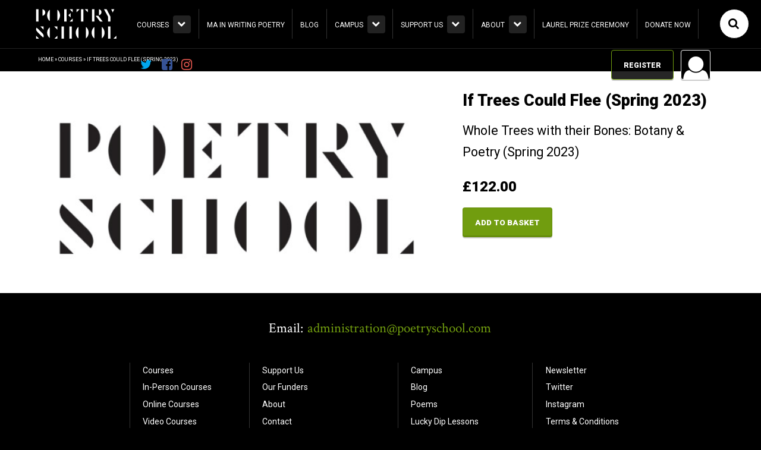

--- FILE ---
content_type: text/html; charset=UTF-8
request_url: https://poetryschool.com/product/if-trees-could-flee-poetry-spring-2023/
body_size: 19501
content:
<!DOCTYPE html>
<html lang="en-GB">
	<head>
		<meta charset="utf-8">
		<meta http-equiv="Content-Type" content="text/html;charset=utf-8" />
		<link rel="author" href="humans.txt" />
		<meta http-equiv="X-UA-Compatible" content="IE=edge">
		
		<meta name="HandheldFriendly" content="True">
		<meta name="MobileOptimized" content="320">
		<meta name="viewport" content="width=device-width, initial-scale=1.0, maximum-scale=1.0, user-scalable=0">
		<link rel="apple-touch-icon" href="https://poetryschool.com/assets/themes/iga/library/images/apple-icon-touch.png">
		<link rel="icon" href="https://poetryschool.com/assets/themes/iga/library/images/apple-icon-touch.png">
			<link rel="shortcut icon" href="https://poetryschool.com/assets/themes/iga/favicon.png">
		<meta name="msapplication-TileColor" content="#f01d4f">
		<meta name="msapplication-TileImage" content="https://poetryschool.com/assets/themes/iga/library/images/win8-tile-icon.png">
        <meta name="theme-color" content="#121212">
		<link rel="pingback" href="https://poetryschool.com/core/xmlrpc.php">

				<link href="https://fonts.googleapis.com/css2?family=Roboto:ital,wght@0,300;0,400;0,500;0,900;1,300;1,400;1,500;1,900&display=swap" rel="stylesheet"> 
						<link rel="stylesheet" href="https://fonts.googleapis.com/css?family=Crimson+Text:700italic,600,600italic,400,700,400italic" />
<script src="https://use.fontawesome.com/a0b17d9c9f.js"></script>
					<style>#frm_buddypress-edit-activity textarea { width: 100%; }</style><meta name='robots' content='noindex, follow' />
<script>window._wca = window._wca || [];</script>

	<!-- This site is optimized with the Yoast SEO plugin v23.6 - https://yoast.com/wordpress/plugins/seo/ -->
	<title>If Trees Could Flee (Spring 2023) &#8226; Poetry School</title>
	<meta property="og:locale" content="en_GB" />
	<meta property="og:type" content="article" />
	<meta property="og:title" content="If Trees Could Flee (Spring 2023) &#8226; Poetry School" />
	<meta property="og:description" content="Whole Trees with their Bones: Botany &amp; Poetry (Spring 2023)" />
	<meta property="og:url" content="https://poetryschool.com/product/if-trees-could-flee-poetry-spring-2023/" />
	<meta property="og:site_name" content="Poetry School" />
	<meta property="article:publisher" content="https://www.facebook.com/thepoetryschool/" />
	<meta property="article:modified_time" content="2023-01-17T15:19:14+00:00" />
	<meta property="og:image" content="https://poetryschool.com/assets/uploads/2022/03/Vertical-Logo-1.jpg" />
	<meta property="og:image:width" content="680" />
	<meta property="og:image:height" content="340" />
	<meta property="og:image:type" content="image/jpeg" />
	<meta name="twitter:card" content="summary_large_image" />
	<meta name="twitter:site" content="@poetryschool" />
	<script type="application/ld+json" class="yoast-schema-graph">{"@context":"https://schema.org","@graph":[{"@type":"WebPage","@id":"https://poetryschool.com/product/if-trees-could-flee-poetry-spring-2023/","url":"https://poetryschool.com/product/if-trees-could-flee-poetry-spring-2023/","name":"If Trees Could Flee (Spring 2023) &#8226; Poetry School","isPartOf":{"@id":"https://poetryschool.com/#website"},"primaryImageOfPage":{"@id":"https://poetryschool.com/product/if-trees-could-flee-poetry-spring-2023/#primaryimage"},"image":{"@id":"https://poetryschool.com/product/if-trees-could-flee-poetry-spring-2023/#primaryimage"},"thumbnailUrl":"https://poetryschool.com/assets/uploads/2022/03/Vertical-Logo-1.jpg","datePublished":"2022-10-27T11:16:03+00:00","dateModified":"2023-01-17T15:19:14+00:00","breadcrumb":{"@id":"https://poetryschool.com/product/if-trees-could-flee-poetry-spring-2023/#breadcrumb"},"inLanguage":"en-GB","potentialAction":[{"@type":"ReadAction","target":["https://poetryschool.com/product/if-trees-could-flee-poetry-spring-2023/"]}]},{"@type":"ImageObject","inLanguage":"en-GB","@id":"https://poetryschool.com/product/if-trees-could-flee-poetry-spring-2023/#primaryimage","url":"https://poetryschool.com/assets/uploads/2022/03/Vertical-Logo-1.jpg","contentUrl":"https://poetryschool.com/assets/uploads/2022/03/Vertical-Logo-1.jpg","width":680,"height":340},{"@type":"BreadcrumbList","@id":"https://poetryschool.com/product/if-trees-could-flee-poetry-spring-2023/#breadcrumb","itemListElement":[{"@type":"ListItem","position":1,"name":"Home","item":"https://poetryschool.com/"},{"@type":"ListItem","position":2,"name":"Courses","item":"https://poetryschool.com/courses/"},{"@type":"ListItem","position":3,"name":"If Trees Could Flee (Spring 2023)"}]},{"@type":"WebSite","@id":"https://poetryschool.com/#website","url":"https://poetryschool.com/","name":"Poetry School","description":"We make poetry happen.","publisher":{"@id":"https://poetryschool.com/#organization"},"potentialAction":[{"@type":"SearchAction","target":{"@type":"EntryPoint","urlTemplate":"https://poetryschool.com/?s={search_term_string}"},"query-input":{"@type":"PropertyValueSpecification","valueRequired":true,"valueName":"search_term_string"}}],"inLanguage":"en-GB"},{"@type":"Organization","@id":"https://poetryschool.com/#organization","name":"Poetry School","url":"https://poetryschool.com/","logo":{"@type":"ImageObject","inLanguage":"en-GB","@id":"https://poetryschool.com/#/schema/logo/image/","url":"https://poetryschool.com/assets/uploads/2022/03/Vertical-Logo-1.jpg","contentUrl":"https://poetryschool.com/assets/uploads/2022/03/Vertical-Logo-1.jpg","width":680,"height":340,"caption":"Poetry School"},"image":{"@id":"https://poetryschool.com/#/schema/logo/image/"},"sameAs":["https://www.facebook.com/thepoetryschool/","https://x.com/poetryschool","https://www.instagram.com/thepoetryschool/","https://www.linkedin.com/company/the-poetry-school/","https://www.pinterest.co.uk/thepoetryschool/","https://en.wikipedia.org/wiki/Poetry_School"]}]}</script>
	<!-- / Yoast SEO plugin. -->


<link rel='dns-prefetch' href='//stats.wp.com' />
<link rel='dns-prefetch' href='//www.googletagmanager.com' />
<link rel="alternate" type="application/rss+xml" title="Poetry School &raquo; If Trees Could Flee (Spring 2023) Comments Feed" href="https://poetryschool.com/product/if-trees-could-flee-poetry-spring-2023/feed/" />
<script type="text/javascript">
/* <![CDATA[ */
window._wpemojiSettings = {"baseUrl":"https:\/\/s.w.org\/images\/core\/emoji\/15.0.3\/72x72\/","ext":".png","svgUrl":"https:\/\/s.w.org\/images\/core\/emoji\/15.0.3\/svg\/","svgExt":".svg","source":{"concatemoji":"https:\/\/poetryschool.com\/core\/wp-includes\/js\/wp-emoji-release.min.js"}};
/*! This file is auto-generated */
!function(i,n){var o,s,e;function c(e){try{var t={supportTests:e,timestamp:(new Date).valueOf()};sessionStorage.setItem(o,JSON.stringify(t))}catch(e){}}function p(e,t,n){e.clearRect(0,0,e.canvas.width,e.canvas.height),e.fillText(t,0,0);var t=new Uint32Array(e.getImageData(0,0,e.canvas.width,e.canvas.height).data),r=(e.clearRect(0,0,e.canvas.width,e.canvas.height),e.fillText(n,0,0),new Uint32Array(e.getImageData(0,0,e.canvas.width,e.canvas.height).data));return t.every(function(e,t){return e===r[t]})}function u(e,t,n){switch(t){case"flag":return n(e,"\ud83c\udff3\ufe0f\u200d\u26a7\ufe0f","\ud83c\udff3\ufe0f\u200b\u26a7\ufe0f")?!1:!n(e,"\ud83c\uddfa\ud83c\uddf3","\ud83c\uddfa\u200b\ud83c\uddf3")&&!n(e,"\ud83c\udff4\udb40\udc67\udb40\udc62\udb40\udc65\udb40\udc6e\udb40\udc67\udb40\udc7f","\ud83c\udff4\u200b\udb40\udc67\u200b\udb40\udc62\u200b\udb40\udc65\u200b\udb40\udc6e\u200b\udb40\udc67\u200b\udb40\udc7f");case"emoji":return!n(e,"\ud83d\udc26\u200d\u2b1b","\ud83d\udc26\u200b\u2b1b")}return!1}function f(e,t,n){var r="undefined"!=typeof WorkerGlobalScope&&self instanceof WorkerGlobalScope?new OffscreenCanvas(300,150):i.createElement("canvas"),a=r.getContext("2d",{willReadFrequently:!0}),o=(a.textBaseline="top",a.font="600 32px Arial",{});return e.forEach(function(e){o[e]=t(a,e,n)}),o}function t(e){var t=i.createElement("script");t.src=e,t.defer=!0,i.head.appendChild(t)}"undefined"!=typeof Promise&&(o="wpEmojiSettingsSupports",s=["flag","emoji"],n.supports={everything:!0,everythingExceptFlag:!0},e=new Promise(function(e){i.addEventListener("DOMContentLoaded",e,{once:!0})}),new Promise(function(t){var n=function(){try{var e=JSON.parse(sessionStorage.getItem(o));if("object"==typeof e&&"number"==typeof e.timestamp&&(new Date).valueOf()<e.timestamp+604800&&"object"==typeof e.supportTests)return e.supportTests}catch(e){}return null}();if(!n){if("undefined"!=typeof Worker&&"undefined"!=typeof OffscreenCanvas&&"undefined"!=typeof URL&&URL.createObjectURL&&"undefined"!=typeof Blob)try{var e="postMessage("+f.toString()+"("+[JSON.stringify(s),u.toString(),p.toString()].join(",")+"));",r=new Blob([e],{type:"text/javascript"}),a=new Worker(URL.createObjectURL(r),{name:"wpTestEmojiSupports"});return void(a.onmessage=function(e){c(n=e.data),a.terminate(),t(n)})}catch(e){}c(n=f(s,u,p))}t(n)}).then(function(e){for(var t in e)n.supports[t]=e[t],n.supports.everything=n.supports.everything&&n.supports[t],"flag"!==t&&(n.supports.everythingExceptFlag=n.supports.everythingExceptFlag&&n.supports[t]);n.supports.everythingExceptFlag=n.supports.everythingExceptFlag&&!n.supports.flag,n.DOMReady=!1,n.readyCallback=function(){n.DOMReady=!0}}).then(function(){return e}).then(function(){var e;n.supports.everything||(n.readyCallback(),(e=n.source||{}).concatemoji?t(e.concatemoji):e.wpemoji&&e.twemoji&&(t(e.twemoji),t(e.wpemoji)))}))}((window,document),window._wpemojiSettings);
/* ]]> */
</script>
<style id='wp-emoji-styles-inline-css' type='text/css'>

	img.wp-smiley, img.emoji {
		display: inline !important;
		border: none !important;
		box-shadow: none !important;
		height: 1em !important;
		width: 1em !important;
		margin: 0 0.07em !important;
		vertical-align: -0.1em !important;
		background: none !important;
		padding: 0 !important;
	}
</style>
<link rel='stylesheet' id='wp-block-library-css' href='https://poetryschool.com/core/wp-includes/css/dist/block-library/style.min.css' type='text/css' media='all' />
<style id='bp-login-form-style-inline-css' type='text/css'>
.widget_bp_core_login_widget .bp-login-widget-user-avatar{float:left}.widget_bp_core_login_widget .bp-login-widget-user-links{margin-left:70px}#bp-login-widget-form label{display:block;font-weight:600;margin:15px 0 5px;width:auto}#bp-login-widget-form input[type=password],#bp-login-widget-form input[type=text]{background-color:#fafafa;border:1px solid #d6d6d6;border-radius:0;font:inherit;font-size:100%;padding:.5em;width:100%}#bp-login-widget-form .bp-login-widget-register-link,#bp-login-widget-form .login-submit{display:inline;width:-moz-fit-content;width:fit-content}#bp-login-widget-form .bp-login-widget-register-link{margin-left:1em}#bp-login-widget-form .bp-login-widget-register-link a{filter:invert(1)}#bp-login-widget-form .bp-login-widget-pwd-link{font-size:80%}

</style>
<style id='bp-member-style-inline-css' type='text/css'>
[data-type="bp/member"] input.components-placeholder__input{border:1px solid #757575;border-radius:2px;flex:1 1 auto;padding:6px 8px}.bp-block-member{position:relative}.bp-block-member .member-content{display:flex}.bp-block-member .user-nicename{display:block}.bp-block-member .user-nicename a{border:none;color:currentColor;text-decoration:none}.bp-block-member .bp-profile-button{width:100%}.bp-block-member .bp-profile-button a.button{bottom:10px;display:inline-block;margin:18px 0 0;position:absolute;right:0}.bp-block-member.has-cover .item-header-avatar,.bp-block-member.has-cover .member-content,.bp-block-member.has-cover .member-description{z-index:2}.bp-block-member.has-cover .member-content,.bp-block-member.has-cover .member-description{padding-top:75px}.bp-block-member.has-cover .bp-member-cover-image{background-color:#c5c5c5;background-position:top;background-repeat:no-repeat;background-size:cover;border:0;display:block;height:150px;left:0;margin:0;padding:0;position:absolute;top:0;width:100%;z-index:1}.bp-block-member img.avatar{height:auto;width:auto}.bp-block-member.avatar-none .item-header-avatar{display:none}.bp-block-member.avatar-none.has-cover{min-height:200px}.bp-block-member.avatar-full{min-height:150px}.bp-block-member.avatar-full .item-header-avatar{width:180px}.bp-block-member.avatar-thumb .member-content{align-items:center;min-height:50px}.bp-block-member.avatar-thumb .item-header-avatar{width:70px}.bp-block-member.avatar-full.has-cover{min-height:300px}.bp-block-member.avatar-full.has-cover .item-header-avatar{width:200px}.bp-block-member.avatar-full.has-cover img.avatar{background:#fffc;border:2px solid #fff;margin-left:20px}.bp-block-member.avatar-thumb.has-cover .item-header-avatar{padding-top:75px}.entry .entry-content .bp-block-member .user-nicename a{border:none;color:currentColor;text-decoration:none}

</style>
<style id='bp-members-style-inline-css' type='text/css'>
[data-type="bp/members"] .components-placeholder.is-appender{min-height:0}[data-type="bp/members"] .components-placeholder.is-appender .components-placeholder__label:empty{display:none}[data-type="bp/members"] .components-placeholder input.components-placeholder__input{border:1px solid #757575;border-radius:2px;flex:1 1 auto;padding:6px 8px}[data-type="bp/members"].avatar-none .member-description{width:calc(100% - 44px)}[data-type="bp/members"].avatar-full .member-description{width:calc(100% - 224px)}[data-type="bp/members"].avatar-thumb .member-description{width:calc(100% - 114px)}[data-type="bp/members"] .member-content{position:relative}[data-type="bp/members"] .member-content .is-right{position:absolute;right:2px;top:2px}[data-type="bp/members"] .columns-2 .member-content .member-description,[data-type="bp/members"] .columns-3 .member-content .member-description,[data-type="bp/members"] .columns-4 .member-content .member-description{padding-left:44px;width:calc(100% - 44px)}[data-type="bp/members"] .columns-3 .is-right{right:-10px}[data-type="bp/members"] .columns-4 .is-right{right:-50px}.bp-block-members.is-grid{display:flex;flex-wrap:wrap;padding:0}.bp-block-members.is-grid .member-content{margin:0 1.25em 1.25em 0;width:100%}@media(min-width:600px){.bp-block-members.columns-2 .member-content{width:calc(50% - .625em)}.bp-block-members.columns-2 .member-content:nth-child(2n){margin-right:0}.bp-block-members.columns-3 .member-content{width:calc(33.33333% - .83333em)}.bp-block-members.columns-3 .member-content:nth-child(3n){margin-right:0}.bp-block-members.columns-4 .member-content{width:calc(25% - .9375em)}.bp-block-members.columns-4 .member-content:nth-child(4n){margin-right:0}}.bp-block-members .member-content{display:flex;flex-direction:column;padding-bottom:1em;text-align:center}.bp-block-members .member-content .item-header-avatar,.bp-block-members .member-content .member-description{width:100%}.bp-block-members .member-content .item-header-avatar{margin:0 auto}.bp-block-members .member-content .item-header-avatar img.avatar{display:inline-block}@media(min-width:600px){.bp-block-members .member-content{flex-direction:row;text-align:left}.bp-block-members .member-content .item-header-avatar,.bp-block-members .member-content .member-description{width:auto}.bp-block-members .member-content .item-header-avatar{margin:0}}.bp-block-members .member-content .user-nicename{display:block}.bp-block-members .member-content .user-nicename a{border:none;color:currentColor;text-decoration:none}.bp-block-members .member-content time{color:#767676;display:block;font-size:80%}.bp-block-members.avatar-none .item-header-avatar{display:none}.bp-block-members.avatar-full{min-height:190px}.bp-block-members.avatar-full .item-header-avatar{width:180px}.bp-block-members.avatar-thumb .member-content{min-height:80px}.bp-block-members.avatar-thumb .item-header-avatar{width:70px}.bp-block-members.columns-2 .member-content,.bp-block-members.columns-3 .member-content,.bp-block-members.columns-4 .member-content{display:block;text-align:center}.bp-block-members.columns-2 .member-content .item-header-avatar,.bp-block-members.columns-3 .member-content .item-header-avatar,.bp-block-members.columns-4 .member-content .item-header-avatar{margin:0 auto}.bp-block-members img.avatar{height:auto;max-width:-moz-fit-content;max-width:fit-content;width:auto}.bp-block-members .member-content.has-activity{align-items:center}.bp-block-members .member-content.has-activity .item-header-avatar{padding-right:1em}.bp-block-members .member-content.has-activity .wp-block-quote{margin-bottom:0;text-align:left}.bp-block-members .member-content.has-activity .wp-block-quote cite a,.entry .entry-content .bp-block-members .user-nicename a{border:none;color:currentColor;text-decoration:none}

</style>
<style id='bp-dynamic-members-style-inline-css' type='text/css'>
.bp-dynamic-block-container .item-options{font-size:.5em;margin:0 0 1em;padding:1em 0}.bp-dynamic-block-container .item-options a.selected{font-weight:600}.bp-dynamic-block-container ul.item-list{list-style:none;margin:1em 0;padding-left:0}.bp-dynamic-block-container ul.item-list li{margin-bottom:1em}.bp-dynamic-block-container ul.item-list li:after,.bp-dynamic-block-container ul.item-list li:before{content:" ";display:table}.bp-dynamic-block-container ul.item-list li:after{clear:both}.bp-dynamic-block-container ul.item-list li .item-avatar{float:left;width:60px}.bp-dynamic-block-container ul.item-list li .item{margin-left:70px}

</style>
<style id='bp-online-members-style-inline-css' type='text/css'>
.widget_bp_core_whos_online_widget .avatar-block,[data-type="bp/online-members"] .avatar-block{display:flex;flex-flow:row wrap}.widget_bp_core_whos_online_widget .avatar-block img,[data-type="bp/online-members"] .avatar-block img{margin:.5em}

</style>
<style id='bp-active-members-style-inline-css' type='text/css'>
.widget_bp_core_recently_active_widget .avatar-block,[data-type="bp/active-members"] .avatar-block{display:flex;flex-flow:row wrap}.widget_bp_core_recently_active_widget .avatar-block img,[data-type="bp/active-members"] .avatar-block img{margin:.5em}

</style>
<style id='bp-latest-activities-style-inline-css' type='text/css'>
.bp-latest-activities .components-flex.components-select-control select[multiple]{height:auto;padding:0 8px}.bp-latest-activities .components-flex.components-select-control select[multiple]+.components-input-control__suffix svg{display:none}.bp-latest-activities-block a,.entry .entry-content .bp-latest-activities-block a{border:none;text-decoration:none}.bp-latest-activities-block .activity-list.item-list blockquote{border:none;padding:0}.bp-latest-activities-block .activity-list.item-list blockquote .activity-item:not(.mini){box-shadow:1px 0 4px #00000026;padding:0 1em;position:relative}.bp-latest-activities-block .activity-list.item-list blockquote .activity-item:not(.mini):after,.bp-latest-activities-block .activity-list.item-list blockquote .activity-item:not(.mini):before{border-color:#0000;border-style:solid;content:"";display:block;height:0;left:15px;position:absolute;width:0}.bp-latest-activities-block .activity-list.item-list blockquote .activity-item:not(.mini):before{border-top-color:#00000026;border-width:9px;bottom:-18px;left:14px}.bp-latest-activities-block .activity-list.item-list blockquote .activity-item:not(.mini):after{border-top-color:#fff;border-width:8px;bottom:-16px}.bp-latest-activities-block .activity-list.item-list blockquote .activity-item.mini .avatar{display:inline-block;height:20px;margin-right:2px;vertical-align:middle;width:20px}.bp-latest-activities-block .activity-list.item-list footer{align-items:center;display:flex}.bp-latest-activities-block .activity-list.item-list footer img.avatar{border:none;display:inline-block;margin-right:.5em}.bp-latest-activities-block .activity-list.item-list footer .activity-time-since{font-size:90%}.bp-latest-activities-block .widget-error{border-left:4px solid #0b80a4;box-shadow:1px 0 4px #00000026}.bp-latest-activities-block .widget-error p{padding:0 1em}

</style>
<style id='bp-friends-style-inline-css' type='text/css'>
.bp-dynamic-block-container .item-options{font-size:.5em;margin:0 0 1em;padding:1em 0}.bp-dynamic-block-container .item-options a.selected{font-weight:600}.bp-dynamic-block-container ul.item-list{list-style:none;margin:1em 0;padding-left:0}.bp-dynamic-block-container ul.item-list li{margin-bottom:1em}.bp-dynamic-block-container ul.item-list li:after,.bp-dynamic-block-container ul.item-list li:before{content:" ";display:table}.bp-dynamic-block-container ul.item-list li:after{clear:both}.bp-dynamic-block-container ul.item-list li .item-avatar{float:left;width:60px}.bp-dynamic-block-container ul.item-list li .item{margin-left:70px}

</style>
<style id='bp-group-style-inline-css' type='text/css'>
[data-type="bp/group"] input.components-placeholder__input{border:1px solid #757575;border-radius:2px;flex:1 1 auto;padding:6px 8px}.bp-block-group{position:relative}.bp-block-group .group-content{display:flex}.bp-block-group .group-description{width:100%}.bp-block-group .group-description-content{margin-bottom:18px;width:100%}.bp-block-group .bp-profile-button{overflow:hidden;width:100%}.bp-block-group .bp-profile-button a.button{margin:18px 0 0}.bp-block-group.has-cover .group-content,.bp-block-group.has-cover .group-description,.bp-block-group.has-cover .item-header-avatar{z-index:2}.bp-block-group.has-cover .group-content,.bp-block-group.has-cover .group-description{padding-top:75px}.bp-block-group.has-cover .bp-group-cover-image{background-color:#c5c5c5;background-position:top;background-repeat:no-repeat;background-size:cover;border:0;display:block;height:150px;left:0;margin:0;padding:0;position:absolute;top:0;width:100%;z-index:1}.bp-block-group img.avatar{height:auto;width:auto}.bp-block-group.avatar-none .item-header-avatar{display:none}.bp-block-group.avatar-full{min-height:150px}.bp-block-group.avatar-full .item-header-avatar{width:180px}.bp-block-group.avatar-full .group-description{padding-left:35px}.bp-block-group.avatar-thumb .item-header-avatar{width:70px}.bp-block-group.avatar-thumb .item-header-avatar img.avatar{margin-top:15px}.bp-block-group.avatar-none.has-cover{min-height:200px}.bp-block-group.avatar-none.has-cover .item-header-avatar{padding-top:75px}.bp-block-group.avatar-full.has-cover{min-height:300px}.bp-block-group.avatar-full.has-cover .item-header-avatar{width:200px}.bp-block-group.avatar-full.has-cover img.avatar{background:#fffc;border:2px solid #fff;margin-left:20px}.bp-block-group.avatar-thumb:not(.has-description) .group-content{align-items:center;min-height:50px}.bp-block-group.avatar-thumb.has-cover .item-header-avatar{padding-top:75px}.bp-block-group.has-description .bp-profile-button a.button{display:block;float:right}

</style>
<style id='bp-groups-style-inline-css' type='text/css'>
[data-type="bp/groups"] .components-placeholder.is-appender{min-height:0}[data-type="bp/groups"] .components-placeholder.is-appender .components-placeholder__label:empty{display:none}[data-type="bp/groups"] .components-placeholder input.components-placeholder__input{border:1px solid #757575;border-radius:2px;flex:1 1 auto;padding:6px 8px}[data-type="bp/groups"].avatar-none .group-description{width:calc(100% - 44px)}[data-type="bp/groups"].avatar-full .group-description{width:calc(100% - 224px)}[data-type="bp/groups"].avatar-thumb .group-description{width:calc(100% - 114px)}[data-type="bp/groups"] .group-content{position:relative}[data-type="bp/groups"] .group-content .is-right{position:absolute;right:2px;top:2px}[data-type="bp/groups"] .columns-2 .group-content .group-description,[data-type="bp/groups"] .columns-3 .group-content .group-description,[data-type="bp/groups"] .columns-4 .group-content .group-description{padding-left:44px;width:calc(100% - 44px)}[data-type="bp/groups"] .columns-3 .is-right{right:-10px}[data-type="bp/groups"] .columns-4 .is-right{right:-50px}.bp-block-groups.is-grid{display:flex;flex-wrap:wrap;padding:0}.bp-block-groups.is-grid .group-content{margin:0 1.25em 1.25em 0;width:100%}@media(min-width:600px){.bp-block-groups.columns-2 .group-content{width:calc(50% - .625em)}.bp-block-groups.columns-2 .group-content:nth-child(2n){margin-right:0}.bp-block-groups.columns-3 .group-content{width:calc(33.33333% - .83333em)}.bp-block-groups.columns-3 .group-content:nth-child(3n){margin-right:0}.bp-block-groups.columns-4 .group-content{width:calc(25% - .9375em)}.bp-block-groups.columns-4 .group-content:nth-child(4n){margin-right:0}}.bp-block-groups .group-content{display:flex;flex-direction:column;padding-bottom:1em;text-align:center}.bp-block-groups .group-content .group-description,.bp-block-groups .group-content .item-header-avatar{width:100%}.bp-block-groups .group-content .item-header-avatar{margin:0 auto}.bp-block-groups .group-content .item-header-avatar img.avatar{display:inline-block}@media(min-width:600px){.bp-block-groups .group-content{flex-direction:row;text-align:left}.bp-block-groups .group-content .group-description,.bp-block-groups .group-content .item-header-avatar{width:auto}.bp-block-groups .group-content .item-header-avatar{margin:0}}.bp-block-groups .group-content time{color:#767676;display:block;font-size:80%}.bp-block-groups.avatar-none .item-header-avatar{display:none}.bp-block-groups.avatar-full{min-height:190px}.bp-block-groups.avatar-full .item-header-avatar{width:180px}.bp-block-groups.avatar-thumb .group-content{min-height:80px}.bp-block-groups.avatar-thumb .item-header-avatar{width:70px}.bp-block-groups.columns-2 .group-content,.bp-block-groups.columns-3 .group-content,.bp-block-groups.columns-4 .group-content{display:block;text-align:center}.bp-block-groups.columns-2 .group-content .item-header-avatar,.bp-block-groups.columns-3 .group-content .item-header-avatar,.bp-block-groups.columns-4 .group-content .item-header-avatar{margin:0 auto}.bp-block-groups img.avatar{height:auto;max-width:-moz-fit-content;max-width:fit-content;width:auto}.bp-block-groups .member-content.has-description{align-items:center}.bp-block-groups .member-content.has-description .item-header-avatar{padding-right:1em}.bp-block-groups .member-content.has-description .group-description-content{margin-bottom:0;text-align:left}

</style>
<style id='bp-dynamic-groups-style-inline-css' type='text/css'>
.bp-dynamic-block-container .item-options{font-size:.5em;margin:0 0 1em;padding:1em 0}.bp-dynamic-block-container .item-options a.selected{font-weight:600}.bp-dynamic-block-container ul.item-list{list-style:none;margin:1em 0;padding-left:0}.bp-dynamic-block-container ul.item-list li{margin-bottom:1em}.bp-dynamic-block-container ul.item-list li:after,.bp-dynamic-block-container ul.item-list li:before{content:" ";display:table}.bp-dynamic-block-container ul.item-list li:after{clear:both}.bp-dynamic-block-container ul.item-list li .item-avatar{float:left;width:60px}.bp-dynamic-block-container ul.item-list li .item{margin-left:70px}

</style>
<style id='bp-sitewide-notices-style-inline-css' type='text/css'>
.bp-sitewide-notice-block .bp-screen-reader-text,[data-type="bp/sitewide-notices"] .bp-screen-reader-text{border:0;clip:rect(0 0 0 0);height:1px;margin:-1px;overflow:hidden;padding:0;position:absolute;width:1px;word-wrap:normal!important}.bp-sitewide-notice-block [data-bp-tooltip]:after,[data-type="bp/sitewide-notices"] [data-bp-tooltip]:after{background-color:#fff;border:1px solid #737373;border-radius:1px;box-shadow:4px 4px 8px #0003;color:#333;content:attr(data-bp-tooltip);display:none;font-family:Helvetica Neue,Helvetica,Arial,san-serif;font-size:12px;font-weight:400;letter-spacing:normal;line-height:1.25;max-width:200px;opacity:0;padding:5px 8px;pointer-events:none;position:absolute;text-shadow:none;text-transform:none;transform:translateZ(0);transition:all 1.5s ease;visibility:hidden;white-space:nowrap;word-wrap:break-word;z-index:100000}.bp-sitewide-notice-block .bp-tooltip:after,[data-type="bp/sitewide-notices"] .bp-tooltip:after{left:50%;margin-top:7px;top:110%;transform:translate(-50%)}.bp-sitewide-notice-block{border-left:4px solid #ff853c;padding-left:1em;position:relative}.bp-sitewide-notice-block h2:before{background:none;border:none}.bp-sitewide-notice-block .dismiss-notice{background-color:#0000;border:1px solid #ff853c;color:#ff853c;display:block;padding:.2em .5em;position:absolute;right:.5em;top:.5em;width:-moz-fit-content;width:fit-content}.bp-sitewide-notice-block .dismiss-notice:hover{background-color:#ff853c;color:#fff}

</style>
<link rel='stylesheet' id='mediaelement-css' href='https://poetryschool.com/core/wp-includes/js/mediaelement/mediaelementplayer-legacy.min.css' type='text/css' media='all' />
<link rel='stylesheet' id='wp-mediaelement-css' href='https://poetryschool.com/core/wp-includes/js/mediaelement/wp-mediaelement.min.css' type='text/css' media='all' />
<style id='jetpack-sharing-buttons-style-inline-css' type='text/css'>
.jetpack-sharing-buttons__services-list{display:flex;flex-direction:row;flex-wrap:wrap;gap:0;list-style-type:none;margin:5px;padding:0}.jetpack-sharing-buttons__services-list.has-small-icon-size{font-size:12px}.jetpack-sharing-buttons__services-list.has-normal-icon-size{font-size:16px}.jetpack-sharing-buttons__services-list.has-large-icon-size{font-size:24px}.jetpack-sharing-buttons__services-list.has-huge-icon-size{font-size:36px}@media print{.jetpack-sharing-buttons__services-list{display:none!important}}.editor-styles-wrapper .wp-block-jetpack-sharing-buttons{gap:0;padding-inline-start:0}ul.jetpack-sharing-buttons__services-list.has-background{padding:1.25em 2.375em}
</style>
<style id='classic-theme-styles-inline-css' type='text/css'>
/*! This file is auto-generated */
.wp-block-button__link{color:#fff;background-color:#32373c;border-radius:9999px;box-shadow:none;text-decoration:none;padding:calc(.667em + 2px) calc(1.333em + 2px);font-size:1.125em}.wp-block-file__button{background:#32373c;color:#fff;text-decoration:none}
</style>
<style id='global-styles-inline-css' type='text/css'>
:root{--wp--preset--aspect-ratio--square: 1;--wp--preset--aspect-ratio--4-3: 4/3;--wp--preset--aspect-ratio--3-4: 3/4;--wp--preset--aspect-ratio--3-2: 3/2;--wp--preset--aspect-ratio--2-3: 2/3;--wp--preset--aspect-ratio--16-9: 16/9;--wp--preset--aspect-ratio--9-16: 9/16;--wp--preset--color--black: #000000;--wp--preset--color--cyan-bluish-gray: #abb8c3;--wp--preset--color--white: #ffffff;--wp--preset--color--pale-pink: #f78da7;--wp--preset--color--vivid-red: #cf2e2e;--wp--preset--color--luminous-vivid-orange: #ff6900;--wp--preset--color--luminous-vivid-amber: #fcb900;--wp--preset--color--light-green-cyan: #7bdcb5;--wp--preset--color--vivid-green-cyan: #00d084;--wp--preset--color--pale-cyan-blue: #8ed1fc;--wp--preset--color--vivid-cyan-blue: #0693e3;--wp--preset--color--vivid-purple: #9b51e0;--wp--preset--gradient--vivid-cyan-blue-to-vivid-purple: linear-gradient(135deg,rgba(6,147,227,1) 0%,rgb(155,81,224) 100%);--wp--preset--gradient--light-green-cyan-to-vivid-green-cyan: linear-gradient(135deg,rgb(122,220,180) 0%,rgb(0,208,130) 100%);--wp--preset--gradient--luminous-vivid-amber-to-luminous-vivid-orange: linear-gradient(135deg,rgba(252,185,0,1) 0%,rgba(255,105,0,1) 100%);--wp--preset--gradient--luminous-vivid-orange-to-vivid-red: linear-gradient(135deg,rgba(255,105,0,1) 0%,rgb(207,46,46) 100%);--wp--preset--gradient--very-light-gray-to-cyan-bluish-gray: linear-gradient(135deg,rgb(238,238,238) 0%,rgb(169,184,195) 100%);--wp--preset--gradient--cool-to-warm-spectrum: linear-gradient(135deg,rgb(74,234,220) 0%,rgb(151,120,209) 20%,rgb(207,42,186) 40%,rgb(238,44,130) 60%,rgb(251,105,98) 80%,rgb(254,248,76) 100%);--wp--preset--gradient--blush-light-purple: linear-gradient(135deg,rgb(255,206,236) 0%,rgb(152,150,240) 100%);--wp--preset--gradient--blush-bordeaux: linear-gradient(135deg,rgb(254,205,165) 0%,rgb(254,45,45) 50%,rgb(107,0,62) 100%);--wp--preset--gradient--luminous-dusk: linear-gradient(135deg,rgb(255,203,112) 0%,rgb(199,81,192) 50%,rgb(65,88,208) 100%);--wp--preset--gradient--pale-ocean: linear-gradient(135deg,rgb(255,245,203) 0%,rgb(182,227,212) 50%,rgb(51,167,181) 100%);--wp--preset--gradient--electric-grass: linear-gradient(135deg,rgb(202,248,128) 0%,rgb(113,206,126) 100%);--wp--preset--gradient--midnight: linear-gradient(135deg,rgb(2,3,129) 0%,rgb(40,116,252) 100%);--wp--preset--font-size--small: 13px;--wp--preset--font-size--medium: 20px;--wp--preset--font-size--large: 36px;--wp--preset--font-size--x-large: 42px;--wp--preset--font-family--inter: "Inter", sans-serif;--wp--preset--font-family--cardo: Cardo;--wp--preset--spacing--20: 0.44rem;--wp--preset--spacing--30: 0.67rem;--wp--preset--spacing--40: 1rem;--wp--preset--spacing--50: 1.5rem;--wp--preset--spacing--60: 2.25rem;--wp--preset--spacing--70: 3.38rem;--wp--preset--spacing--80: 5.06rem;--wp--preset--shadow--natural: 6px 6px 9px rgba(0, 0, 0, 0.2);--wp--preset--shadow--deep: 12px 12px 50px rgba(0, 0, 0, 0.4);--wp--preset--shadow--sharp: 6px 6px 0px rgba(0, 0, 0, 0.2);--wp--preset--shadow--outlined: 6px 6px 0px -3px rgba(255, 255, 255, 1), 6px 6px rgba(0, 0, 0, 1);--wp--preset--shadow--crisp: 6px 6px 0px rgba(0, 0, 0, 1);}:where(.is-layout-flex){gap: 0.5em;}:where(.is-layout-grid){gap: 0.5em;}body .is-layout-flex{display: flex;}.is-layout-flex{flex-wrap: wrap;align-items: center;}.is-layout-flex > :is(*, div){margin: 0;}body .is-layout-grid{display: grid;}.is-layout-grid > :is(*, div){margin: 0;}:where(.wp-block-columns.is-layout-flex){gap: 2em;}:where(.wp-block-columns.is-layout-grid){gap: 2em;}:where(.wp-block-post-template.is-layout-flex){gap: 1.25em;}:where(.wp-block-post-template.is-layout-grid){gap: 1.25em;}.has-black-color{color: var(--wp--preset--color--black) !important;}.has-cyan-bluish-gray-color{color: var(--wp--preset--color--cyan-bluish-gray) !important;}.has-white-color{color: var(--wp--preset--color--white) !important;}.has-pale-pink-color{color: var(--wp--preset--color--pale-pink) !important;}.has-vivid-red-color{color: var(--wp--preset--color--vivid-red) !important;}.has-luminous-vivid-orange-color{color: var(--wp--preset--color--luminous-vivid-orange) !important;}.has-luminous-vivid-amber-color{color: var(--wp--preset--color--luminous-vivid-amber) !important;}.has-light-green-cyan-color{color: var(--wp--preset--color--light-green-cyan) !important;}.has-vivid-green-cyan-color{color: var(--wp--preset--color--vivid-green-cyan) !important;}.has-pale-cyan-blue-color{color: var(--wp--preset--color--pale-cyan-blue) !important;}.has-vivid-cyan-blue-color{color: var(--wp--preset--color--vivid-cyan-blue) !important;}.has-vivid-purple-color{color: var(--wp--preset--color--vivid-purple) !important;}.has-black-background-color{background-color: var(--wp--preset--color--black) !important;}.has-cyan-bluish-gray-background-color{background-color: var(--wp--preset--color--cyan-bluish-gray) !important;}.has-white-background-color{background-color: var(--wp--preset--color--white) !important;}.has-pale-pink-background-color{background-color: var(--wp--preset--color--pale-pink) !important;}.has-vivid-red-background-color{background-color: var(--wp--preset--color--vivid-red) !important;}.has-luminous-vivid-orange-background-color{background-color: var(--wp--preset--color--luminous-vivid-orange) !important;}.has-luminous-vivid-amber-background-color{background-color: var(--wp--preset--color--luminous-vivid-amber) !important;}.has-light-green-cyan-background-color{background-color: var(--wp--preset--color--light-green-cyan) !important;}.has-vivid-green-cyan-background-color{background-color: var(--wp--preset--color--vivid-green-cyan) !important;}.has-pale-cyan-blue-background-color{background-color: var(--wp--preset--color--pale-cyan-blue) !important;}.has-vivid-cyan-blue-background-color{background-color: var(--wp--preset--color--vivid-cyan-blue) !important;}.has-vivid-purple-background-color{background-color: var(--wp--preset--color--vivid-purple) !important;}.has-black-border-color{border-color: var(--wp--preset--color--black) !important;}.has-cyan-bluish-gray-border-color{border-color: var(--wp--preset--color--cyan-bluish-gray) !important;}.has-white-border-color{border-color: var(--wp--preset--color--white) !important;}.has-pale-pink-border-color{border-color: var(--wp--preset--color--pale-pink) !important;}.has-vivid-red-border-color{border-color: var(--wp--preset--color--vivid-red) !important;}.has-luminous-vivid-orange-border-color{border-color: var(--wp--preset--color--luminous-vivid-orange) !important;}.has-luminous-vivid-amber-border-color{border-color: var(--wp--preset--color--luminous-vivid-amber) !important;}.has-light-green-cyan-border-color{border-color: var(--wp--preset--color--light-green-cyan) !important;}.has-vivid-green-cyan-border-color{border-color: var(--wp--preset--color--vivid-green-cyan) !important;}.has-pale-cyan-blue-border-color{border-color: var(--wp--preset--color--pale-cyan-blue) !important;}.has-vivid-cyan-blue-border-color{border-color: var(--wp--preset--color--vivid-cyan-blue) !important;}.has-vivid-purple-border-color{border-color: var(--wp--preset--color--vivid-purple) !important;}.has-vivid-cyan-blue-to-vivid-purple-gradient-background{background: var(--wp--preset--gradient--vivid-cyan-blue-to-vivid-purple) !important;}.has-light-green-cyan-to-vivid-green-cyan-gradient-background{background: var(--wp--preset--gradient--light-green-cyan-to-vivid-green-cyan) !important;}.has-luminous-vivid-amber-to-luminous-vivid-orange-gradient-background{background: var(--wp--preset--gradient--luminous-vivid-amber-to-luminous-vivid-orange) !important;}.has-luminous-vivid-orange-to-vivid-red-gradient-background{background: var(--wp--preset--gradient--luminous-vivid-orange-to-vivid-red) !important;}.has-very-light-gray-to-cyan-bluish-gray-gradient-background{background: var(--wp--preset--gradient--very-light-gray-to-cyan-bluish-gray) !important;}.has-cool-to-warm-spectrum-gradient-background{background: var(--wp--preset--gradient--cool-to-warm-spectrum) !important;}.has-blush-light-purple-gradient-background{background: var(--wp--preset--gradient--blush-light-purple) !important;}.has-blush-bordeaux-gradient-background{background: var(--wp--preset--gradient--blush-bordeaux) !important;}.has-luminous-dusk-gradient-background{background: var(--wp--preset--gradient--luminous-dusk) !important;}.has-pale-ocean-gradient-background{background: var(--wp--preset--gradient--pale-ocean) !important;}.has-electric-grass-gradient-background{background: var(--wp--preset--gradient--electric-grass) !important;}.has-midnight-gradient-background{background: var(--wp--preset--gradient--midnight) !important;}.has-small-font-size{font-size: var(--wp--preset--font-size--small) !important;}.has-medium-font-size{font-size: var(--wp--preset--font-size--medium) !important;}.has-large-font-size{font-size: var(--wp--preset--font-size--large) !important;}.has-x-large-font-size{font-size: var(--wp--preset--font-size--x-large) !important;}
:where(.wp-block-post-template.is-layout-flex){gap: 1.25em;}:where(.wp-block-post-template.is-layout-grid){gap: 1.25em;}
:where(.wp-block-columns.is-layout-flex){gap: 2em;}:where(.wp-block-columns.is-layout-grid){gap: 2em;}
:root :where(.wp-block-pullquote){font-size: 1.5em;line-height: 1.6;}
</style>
<link rel='stylesheet' id='gift-aid-for-woocommerce-public-css-css' href='https://poetryschool.com/assets/plugins/gift-aid-for-woocommerce/assets/css/gift-aid-for-woocommerce-public.min.css' type='text/css' media='all' />
<link rel='stylesheet' id='woocommerce-layout-css' href='https://poetryschool.com/assets/plugins/woocommerce/assets/css/woocommerce-layout.css' type='text/css' media='all' />
<style id='woocommerce-layout-inline-css' type='text/css'>

	.infinite-scroll .woocommerce-pagination {
		display: none;
	}
</style>
<link rel='stylesheet' id='woocommerce-smallscreen-css' href='https://poetryschool.com/assets/plugins/woocommerce/assets/css/woocommerce-smallscreen.css' type='text/css' media='only screen and (max-width: 768px)' />
<style id='woocommerce-inline-inline-css' type='text/css'>
.woocommerce form .form-row .required { visibility: visible; }
</style>
<link rel='stylesheet' id='bones-stylesheet-css' href='https://poetryschool.com/assets/themes/iga/library/css/style.css' type='text/css' media='all' />
<script type="text/javascript" src="https://poetryschool.com/assets/plugins/enable-jquery-migrate-helper/js/jquery/jquery-1.12.4-wp.js" id="jquery-core-js"></script>
<script type="text/javascript" src="https://poetryschool.com/assets/plugins/enable-jquery-migrate-helper/js/jquery-migrate/jquery-migrate-1.4.1-wp.js" id="jquery-migrate-js"></script>
<script type="text/javascript" src="https://poetryschool.com/assets/plugins/woocommerce/assets/js/jquery-blockui/jquery.blockUI.min.js" id="jquery-blockui-js" data-wp-strategy="defer"></script>
<script type="text/javascript" id="wc-add-to-cart-js-extra">
/* <![CDATA[ */
var wc_add_to_cart_params = {"ajax_url":"\/core\/wp-admin\/admin-ajax.php","wc_ajax_url":"\/?wc-ajax=%%endpoint%%","i18n_view_cart":"View basket","cart_url":"https:\/\/poetryschool.com\/cart\/","is_cart":"","cart_redirect_after_add":"no"};
/* ]]> */
</script>
<script type="text/javascript" src="https://poetryschool.com/assets/plugins/woocommerce/assets/js/frontend/add-to-cart.min.js" id="wc-add-to-cart-js" defer="defer" data-wp-strategy="defer"></script>
<script type="text/javascript" src="https://poetryschool.com/assets/plugins/woocommerce/assets/js/flexslider/jquery.flexslider.min.js" id="flexslider-js" defer="defer" data-wp-strategy="defer"></script>
<script type="text/javascript" id="wc-single-product-js-extra">
/* <![CDATA[ */
var wc_single_product_params = {"i18n_required_rating_text":"Please select a rating","review_rating_required":"yes","flexslider":{"rtl":false,"animation":"slide","smoothHeight":true,"directionNav":false,"controlNav":"thumbnails","slideshow":false,"animationSpeed":500,"animationLoop":false,"allowOneSlide":false},"zoom_enabled":"","zoom_options":[],"photoswipe_enabled":"","photoswipe_options":{"shareEl":false,"closeOnScroll":false,"history":false,"hideAnimationDuration":0,"showAnimationDuration":0},"flexslider_enabled":"1"};
/* ]]> */
</script>
<script type="text/javascript" src="https://poetryschool.com/assets/plugins/woocommerce/assets/js/frontend/single-product.min.js" id="wc-single-product-js" defer="defer" data-wp-strategy="defer"></script>
<script type="text/javascript" src="https://poetryschool.com/assets/plugins/woocommerce/assets/js/js-cookie/js.cookie.min.js" id="js-cookie-js" data-wp-strategy="defer"></script>
<script type="text/javascript" src="https://stats.wp.com/s-202603.js" id="woocommerce-analytics-js" defer="defer" data-wp-strategy="defer"></script>
<script type="text/javascript" src="https://poetryschool.com/assets/themes/iga/library/social/frontend/js/tnwsc.js" id="tnwsc-js"></script>
<script type="text/javascript" src="https://poetryschool.com/assets/plugins/wp-image-zoooom/assets/js/jquery.image_zoom.min.js" id="image_zoooom-js"></script>
<script type="text/javascript" id="image_zoooom-init-js-extra">
/* <![CDATA[ */
var IZ = {"with_woocommerce":"1","exchange_thumbnails":"1","woo_categories":"0","enable_mobile":"","options":{"lensShape":"round","zoomType":"lens","lensSize":200,"borderSize":1,"borderColour":"#ffffff","cursor":"crosshair","lensFadeIn":0.5,"lensFadeOut":0.5,"tint":"true","tintColour":"#ffffff","tintOpacity":0.1},"woo_slider":"1"};
/* ]]> */
</script>
<script type="text/javascript" src="https://poetryschool.com/assets/plugins/wp-image-zoooom/assets/js/image_zoom-init.js" id="image_zoooom-init-js"></script>

<!-- Google tag (gtag.js) snippet added by Site Kit -->
<!-- Google Analytics snippet added by Site Kit -->
<script type="text/javascript" src="https://www.googletagmanager.com/gtag/js?id=GT-MJW47PZ4" id="google_gtagjs-js" async></script>
<script type="text/javascript" id="google_gtagjs-js-after">
/* <![CDATA[ */
window.dataLayer = window.dataLayer || [];function gtag(){dataLayer.push(arguments);}
gtag("set","linker",{"domains":["poetryschool.com"]});
gtag("js", new Date());
gtag("set", "developer_id.dZTNiMT", true);
gtag("config", "GT-MJW47PZ4");
 window._googlesitekit = window._googlesitekit || {}; window._googlesitekit.throttledEvents = []; window._googlesitekit.gtagEvent = (name, data) => { var key = JSON.stringify( { name, data } ); if ( !! window._googlesitekit.throttledEvents[ key ] ) { return; } window._googlesitekit.throttledEvents[ key ] = true; setTimeout( () => { delete window._googlesitekit.throttledEvents[ key ]; }, 5 ); gtag( "event", name, { ...data, event_source: "site-kit" } ); }; 
/* ]]> */
</script>
<script type="text/javascript" src="https://poetryschool.com/assets/themes/iga/library/js/libs/modernizr.custom.min.js" id="bones-modernizr-js"></script>
<script type="text/javascript" src="https://poetryschool.com/assets/themes/iga/library/js/scripts.js" id="run-js"></script>
<script type="text/javascript" src="https://poetryschool.com/assets/themes/iga/library/js/libs/cycle.js" id="cycle-js"></script>
<link rel="https://api.w.org/" href="https://poetryschool.com/wp-json/" /><link rel="alternate" title="JSON" type="application/json" href="https://poetryschool.com/wp-json/wp/v2/product/91414" /><link rel='shortlink' href='https://poetryschool.com/?p=91414' />
<link rel="alternate" title="oEmbed (JSON)" type="application/json+oembed" href="https://poetryschool.com/wp-json/oembed/1.0/embed?url=https%3A%2F%2Fpoetryschool.com%2Fproduct%2Fif-trees-could-flee-poetry-spring-2023%2F" />
<link rel="alternate" title="oEmbed (XML)" type="text/xml+oembed" href="https://poetryschool.com/wp-json/oembed/1.0/embed?url=https%3A%2F%2Fpoetryschool.com%2Fproduct%2Fif-trees-could-flee-poetry-spring-2023%2F&#038;format=xml" />
		<script type="text/javascript">
			var bpln = {"timeout":10,"last_notified":0};
		</script>

	
	<script type="text/javascript">var ajaxurl = 'https://poetryschool.com/core/wp-admin/admin-ajax.php';</script>

<meta name="generator" content="Site Kit by Google 1.164.0" /><script type="text/javascript">//<![CDATA[
  function external_links_in_new_windows_loop() {
    if (!document.links) {
      document.links = document.getElementsByTagName('a');
    }
    var change_link = false;
    var force = '';
    var ignore = 'http://beta.poetryschool.com/';

    for (var t=0; t<document.links.length; t++) {
      var all_links = document.links[t];
      change_link = false;
      
      if(document.links[t].hasAttribute('onClick') == false) {
        // forced if the address starts with http (or also https), but does not link to the current domain
        if(all_links.href.search(/^http/) != -1 && all_links.href.search('poetryschool.com') == -1 && all_links.href.search(/^#/) == -1) {
          // console.log('Changed ' + all_links.href);
          change_link = true;
        }
          
        if(force != '' && all_links.href.search(force) != -1) {
          // forced
          // console.log('force ' + all_links.href);
          change_link = true;
        }
        
        if(ignore != '' && all_links.href.search(ignore) != -1) {
          // console.log('ignore ' + all_links.href);
          // ignored
          change_link = false;
        }

        if(change_link == true) {
          // console.log('Changed ' + all_links.href);
          document.links[t].setAttribute('onClick', 'javascript:window.open(\'' + all_links.href.replace(/'/g, '') + '\', \'_blank\', \'noopener\'); return false;');
          document.links[t].removeAttribute('target');
        }
      }
    }
  }
  
  // Load
  function external_links_in_new_windows_load(func)
  {  
    var oldonload = window.onload;
    if (typeof window.onload != 'function'){
      window.onload = func;
    } else {
      window.onload = function(){
        oldonload();
        func();
      }
    }
  }

  external_links_in_new_windows_load(external_links_in_new_windows_loop);
  //]]></script>

	<style>img#wpstats{display:none}</style>
			<noscript><style>.woocommerce-product-gallery{ opacity: 1 !important; }</style></noscript>
	
 <style>
 #buddypress div.activity-comments form#frm_buddypress-edit-activity .ac-textarea {
 margin: 20px 10px 5px;
 }
 </style><style type="text/css">img.zoooom,.zoooom img{padding:0!important;}</style><script type="text/javascript"></script><style id='wp-fonts-local' type='text/css'>
@font-face{font-family:Inter;font-style:normal;font-weight:300 900;font-display:fallback;src:url('https://poetryschool.com/assets/plugins/woocommerce/assets/fonts/Inter-VariableFont_slnt,wght.woff2') format('woff2');font-stretch:normal;}
@font-face{font-family:Cardo;font-style:normal;font-weight:400;font-display:fallback;src:url('https://poetryschool.com/assets/plugins/woocommerce/assets/fonts/cardo_normal_400.woff2') format('woff2');}
</style>
		

<!-- Meta Pixel Code -->
<script>
!function(f,b,e,v,n,t,s)
{if(f.fbq)return;n=f.fbq=function(){n.callMethod?
n.callMethod.apply(n,arguments):n.queue.push(arguments)};
if(!f._fbq)f._fbq=n;n.push=n;n.loaded=!0;n.version='2.0';
n.queue=[];t=b.createElement(e);t.async=!0;
t.src=v;s=b.getElementsByTagName(e)[0];
s.parentNode.insertBefore(t,s)}(window, document,'script',
'https://connect.facebook.net/en_US/fbevents.js');
fbq('init', '2258401714180635');
fbq('track', 'PageView');
</script>
<noscript><img height="1" width="1" style="display:none"
src="https://www.facebook.com/tr?id=2258401714180635&ev=PageView&noscript=1"
/></noscript>
<!-- End Meta Pixel Code -->


	</head>

	<body class="bp-legacy product-template-default single single-product postid-91414 theme-iga woocommerce woocommerce-page woocommerce-no-js" itemscope itemtype="http://schema.org/WebPage">
	
		

			<header class="header">

				<div id="inner-header" class="cf">

					<h2 id="logo">
						<a href="https://poetryschool.com" rel="nofollow" class="logoText"><svg    viewBox="0 0 136 50" xmlns="http://www.w3.org/2000/svg" xmlns:xlink="http://www.w3.org/1999/xlink" version="1.1">
            <path d="M11.5755618,11.5025465 L11.5755618,0.536157518 C14.1784315,1.03151114 16.1607989,3.29339835 16.1607989,6.02078139 C16.1607989,8.74641742 14.1784315,11.0378448 11.5755618,11.5025465 Z M0.764496921,21.3233807 L4.79101192,21.3233807 L4.79101192,0.443566572 L0.764496921,0.443566572 L0.764496921,21.3233807 Z" id="Fill-1"></path>
            <path d="M36.418729,20.5492854 L36.418729,1.18713698 C39.2074158,3.13901129 41.0347767,7.26002305 41.0347767,10.8834577 C41.0347767,14.508163 39.2074158,18.6275866 36.418729,20.5492854 M23.8725764,1.21794769 L23.8725764,20.5796197 C21.0838896,18.6588737 19.2566875,14.508163 19.2566875,10.8834577 C19.2566875,7.26002305 21.0838896,3.13901129 23.8725764,1.21794769" id="Fill-3"></path>
            <path d="M57.056012,21.3233648 L62.2612748,16.1195313 L62.2612748,21.3233648 L57.056012,21.3233648 Z M62.2612748,5.64722536 L57.056012,0.443550691 L62.2612748,0.443550691 L62.2612748,5.64722536 Z M58.6664274,6.94921605 L58.6664274,14.383332 L54.9504018,10.666671 L58.6664274,6.94921605 Z M47.9790818,21.3233648 L52.006232,21.3233648 L52.006232,0.443550691 L47.9790818,0.443550691 L47.9790818,21.3233648 Z" id="Fill-5"></path>
            <path d="M87.7762901,5.61619231 L82.5710273,0.4122 L87.7762901,0.4122 L87.7762901,5.61619231 Z M76.2507026,21.3234601 L80.2783293,21.3234601 L80.2783293,0.443645982 L76.2507026,0.443645982 L76.2507026,21.3234601 Z M73.8965421,0.443645982 L68.6922321,5.61619231 L68.6922321,0.443645982 L73.8965421,0.443645982 Z" id="Fill-7"></path>
            <path d="M106.376001,10.7602625 L106.376001,0.443598336 C108.823546,0.845884554 110.681877,2.95371822 110.681877,5.43096277 C110.681877,8.00254526 108.823546,10.3260539 106.376001,10.7602625 L106.376001,10.7602625 Z M105.323037,11.4717676 L112.787804,21.3234124 L108.357891,21.3234124 L100.861678,11.4717676 L105.323037,11.4717676 Z M94.6655488,21.3234124 L98.6930167,21.3234124 L98.6930167,0.443598336 L94.6655488,0.443598336 L94.6655488,21.3234124 Z" id="Fill-10"></path>
            <path d="M132.252962,0.443598336 L129.618964,5.92615757 L127.079304,0.443598336 L132.252962,0.443598336 Z M121.781768,13.1445985 L114.842053,0.443598336 L119.271648,0.443598336 L125.809077,12.9900685 L125.809077,21.3234124 L121.781768,21.3234124 L121.781768,13.1445985 Z" id="Fill-12"></path>
            <path d="M13.1527366,34.7379029 L7.94795024,29.5327988 L13.1527366,29.5327988 L13.1527366,34.7379029 Z M0.76079646,45.2071913 L5.9651064,50.4121365 L0.76079646,50.4121365 L0.76079646,45.2071913 Z M11.1386056,40.8085655 C12.5636803,42.2033059 13.4934014,43.8761369 13.4934014,45.5789844 C13.4934014,46.571121 13.1220847,47.4995715 12.5015825,48.2437931 L3.02252486,38.7960227 C1.6295314,37.369995 0.668046696,35.7899139 0.668046696,34.0869075 C0.668046696,33.0944533 1.03983984,32.1650498 1.65970684,31.4222576 L11.1386056,40.8085655 Z" id="Fill-14"></path>
            <path d="M31.2762946,50.4122 L36.4809221,45.2072548 L36.4809221,50.4122 L31.2762946,50.4122 Z M36.4809221,34.7379664 L31.2762946,29.5327035 L36.4809221,29.5327035 L36.4809221,34.7379664 Z M23.8723541,30.9261735 L23.8723541,49.0498584 C21.0849378,47.1291125 19.256624,43.5981099 19.256624,39.973087 C19.256624,36.3477465 21.0849378,32.8480311 23.8723541,30.9261735 L23.8723541,30.9261735 Z" id="Fill-16"></path>
            <path d="M56.6801054,50.4122 L60.7083674,50.4122 L60.7083674,29.5327035 L56.6801054,29.5327035 L56.6801054,50.4122 Z M43.4837516,50.4122 L47.5107431,50.4122 L47.5107431,29.5327035 L43.4837516,29.5327035 L43.4837516,50.4122 Z" id="Fill-18"></path>
            <path d="M84.5071786,49.6365642 L84.5071786,30.2755275 C87.2952301,32.2283547 89.123544,36.3477783 89.123544,39.97296 C89.123544,43.5981417 87.2952301,47.7175653 84.5071786,49.6365642 M71.9608672,30.3068147 L71.9608672,49.6680102 C69.173451,47.748376 67.3448195,43.5981417 67.3448195,39.97296 C67.3448195,36.3477783 69.173451,32.2283547 71.9608672,30.3068147" id="Fill-20"></path>
            <path d="M111.275396,49.6365642 L111.275396,30.2755275 C114.062971,32.2283547 115.89049,36.3477783 115.89049,39.97296 C115.89049,43.5981417 114.062971,47.7175653 111.275396,49.6365642 M98.7281314,30.3068147 L98.7281314,49.6680102 C95.9402387,47.748376 94.1125601,43.5981417 94.1125601,39.97296 C94.1125601,36.3477783 95.9402387,32.2283547 98.7281314,30.3068147" id="Fill-21"></path>
            <path d="M130.521385,50.4122 L135.725853,45.2072548 L135.725853,50.4122 L130.521385,50.4122 Z M121.78496,50.4122 L125.812587,50.4122 L125.812587,29.5327035 L121.78496,29.5327035 L121.78496,50.4122 Z" id="Fill-22"></path>
</svg><span>The Poetry School</span></a>
					</h2>
					
					<a class="navicon-button x"><div class="menuText">Menu</div><div class="navicon"></div></a>
					<nav class="menu-main-navigation-container">
						<ul id="menu-main-navigation" class="nav top-nav cf"><li id="menu-item-5599" class="menu-item menu-item-type-post_type menu-item-object-page menu-item-has-children current_page_parent menu-item-5599"><a href="https://poetryschool.com/courses/">Courses</a>
<ul class="sub-menu">
	<li id="menu-item-5037" class="menu-item menu-item-type-taxonomy menu-item-object-course-category menu-item-5037"><a href="https://poetryschool.com/course-type/in-person/">In-Person Courses</a></li>
	<li id="menu-item-5038" class="menu-item menu-item-type-taxonomy menu-item-object-course-category menu-item-5038"><a href="https://poetryschool.com/course-type/online/">Online Courses</a></li>
	<li id="menu-item-78128" class="menu-item menu-item-type-custom menu-item-object-custom menu-item-78128"><a href="https://poetryschool.com/course-type/video/">Video Courses</a></li>
	<li id="menu-item-40326" class="menu-item menu-item-type-taxonomy menu-item-object-course-category menu-item-40326"><a title="Seminars" href="https://poetryschool.com/course-type/seminars/">Seminars</a></li>
	<li id="menu-item-4945" class="menu-item menu-item-type-post_type menu-item-object-page menu-item-4945"><a href="https://poetryschool.com/1-2-1/">1-2-1</a></li>
	<li id="menu-item-123782" class="menu-item menu-item-type-post_type menu-item-object-page menu-item-123782"><a href="https://poetryschool.com/what-to-expect-on-our-courses/">What to Expect on Our Courses</a></li>
	<li id="menu-item-4949" class="menu-item menu-item-type-post_type menu-item-object-page menu-item-4949"><a href="https://poetryschool.com/about/testimonials/">Testimonials</a></li>
	<li id="menu-item-53194" class="menu-item menu-item-type-post_type menu-item-object-page menu-item-53194"><a href="https://poetryschool.com/financial-support/">Financial Support</a></li>
	<li id="menu-item-5681" class="menu-item menu-item-type-post_type menu-item-object-page menu-item-5681"><a href="https://poetryschool.com/our-tutors/">Our Tutors</a></li>
</ul>
</li>
<li id="menu-item-4944" class="menu-item menu-item-type-post_type menu-item-object-page menu-item-4944"><a title="Writing Poetry MA" href="https://poetryschool.com/postgraduate-course-in-writing-poetry/">MA in Writing Poetry</a></li>
<li id="menu-item-5600" class="menu-item menu-item-type-post_type menu-item-object-page menu-item-5600"><a href="https://poetryschool.com/blog/">Blog</a></li>
<li id="menu-item-4951" class="menu-item menu-item-type-post_type menu-item-object-buddypress menu-item-has-children menu-item-4951"><a href="https://poetryschool.com/campus/">Campus</a>
<ul class="sub-menu">
	<li id="menu-item-5685" class="menu-item menu-item-type-custom menu-item-object-custom menu-item-5685"><a href="/groups">Groups</a></li>
</ul>
</li>
<li id="menu-item-4952" class="menu-item menu-item-type-post_type menu-item-object-page menu-item-has-children menu-item-4952"><a href="https://poetryschool.com/support-us/">Support Us</a>
<ul class="sub-menu">
	<li id="menu-item-4953" class="menu-item menu-item-type-post_type menu-item-object-page menu-item-4953"><a href="https://poetryschool.com/support-us/our-funders/">Our Funders</a></li>
</ul>
</li>
<li id="menu-item-4954" class="menu-item menu-item-type-post_type menu-item-object-page menu-item-has-children menu-item-4954"><a href="https://poetryschool.com/about/">About</a>
<ul class="sub-menu">
	<li id="menu-item-4961" class="menu-item menu-item-type-post_type menu-item-object-page menu-item-4961"><a href="https://poetryschool.com/contact/">Contact</a></li>
	<li id="menu-item-33921" class="menu-item menu-item-type-post_type menu-item-object-page menu-item-33921"><a href="https://poetryschool.com/contact/how-to-get-here/">How To Get Here</a></li>
	<li id="menu-item-38474" class="menu-item menu-item-type-post_type menu-item-object-page menu-item-38474"><a href="https://poetryschool.com/about/access/">Access</a></li>
	<li id="menu-item-16001" class="menu-item menu-item-type-post_type menu-item-object-page menu-item-16001"><a href="https://poetryschool.com/about/success-stories/">Success Stories</a></li>
	<li id="menu-item-15909" class="menu-item menu-item-type-post_type menu-item-object-page menu-item-15909"><a href="https://poetryschool.com/about/partner-organisations/">Partner Organisations</a></li>
	<li id="menu-item-4959" class="menu-item menu-item-type-post_type menu-item-object-page menu-item-4959"><a href="https://poetryschool.com/about/projects-commissioning/">Projects &#038; Commissioning</a></li>
	<li id="menu-item-4960" class="menu-item menu-item-type-post_type menu-item-object-page menu-item-4960"><a href="https://poetryschool.com/about/staff-and-trustees/">Staff &#038; Trustees</a></li>
</ul>
</li>
<li id="menu-item-125585" class="menu-item menu-item-type-post_type menu-item-object-page menu-item-125585"><a href="https://poetryschool.com/laurel-prize/">Laurel Prize Ceremony</a></li>
<li id="menu-item-113602" class="menu-item menu-item-type-custom menu-item-object-custom menu-item-113602"><a target="_blank" rel="noopener" href="https://cafdonate.cafonline.org/1137#!/DonationDetails">Donate Now</a></li>
</ul></nav>

					<a href="https://twitter.com/poetryschool" class="socialNav" target="_blank"><i class="fa fa-twitter"></i></a>
					<a href="https://www.facebook.com/thepoetryschool/" class="socialNav" target="_blank"><i class="fa fa-facebook-square"></i></a>
					<a href="https://instagram.com/thepoetryschool/" class="socialNav" target="_blank"><i class="fa fa-instagram"></i></a>
					
					
										<form role="search" method="get" id="searchform" class="searchform" action="https://poetryschool.com/">
	<div>
		<i class="fa fa-search"></i>
		<label class="screen-reader-text" for="s"></label>
		<input type="text" value="" name="s" id="s" />
		<input type="submit" id="searchsubmit" value="Search" />
	</div>
</form>
																	<div id="user-bar">

					<div class="loginbit">
						<a href="#" data-tooltip="Sign In" class="button tooltip-left login login-toggle whiteButton"><span><i class="fa fa-user"></i></span></a>
						<a href="https://poetryschool.com/register" class="button whiteBorder register"><span>Register</span></a>
				<div id="dat-login">

<h4 class="sevencol first-col"><i>Sign In</i> using your <span>Campus</span> Account</h4>
<form name="the-login" id="the-login" action="https://poetryschool.com/core/wp-login.php" method="post"><p class="login-username">
				<label for="user_login">Username/Email</label>
				<input type="text" name="log" id="user_login" autocomplete="username" class="input" value="" size="20" />
			</p><p class="login-password">
				<label for="user_pass">Password</label>
				<input type="password" name="pwd" id="user_pass" autocomplete="current-password" spellcheck="false" class="input" value="" size="20" />
			</p><p class="login-remember"><label><input name="rememberme" type="checkbox" id="rememberme" value="forever" /> Remember Me</label></p><p class="login-submit">
				<input type="submit" name="wp-submit" id="wp-submit" class="button button-primary" value="Sign In" />
				<input type="hidden" name="redirect_to" value="https://poetryschool.com/product/if-trees-could-flee-poetry-spring-2023/" />
			</p></form>				<div class="otherlinks">
		<a href="https://poetryschool.com/register" title="Sign Up" class="">Register</a> &bull; <a href="https://poetryschool.com/my-account/per5immon3/" title="Lost Password" class="lost-password-link">Lost your Password?</a>

</div>
</div>

				
				
					</div>
					
					
					
					
	</div>


	
						
					
					
				</div>

			</header>
			
					<div id="container" class="clearfix">

			
			
			
						<div id="breadcrumbs"><div class="wrap">
<span><span><a href="https://poetryschool.com/">Home</a></span> » <span><a href="https://poetryschool.com/courses/">Courses</a></span> » <span class="breadcrumb_last" aria-current="page">If Trees Could Flee (Spring 2023)</span></span>

</div></div>
						
	<div id="primary" class="content-area"><main id="main" class="site-main" role="main"><nav class="woocommerce-breadcrumb" aria-label="Breadcrumb"><a href="https://poetryschool.com">Home</a>&nbsp;&#47;&nbsp;<a href="https://poetryschool.com/product-category/whole-trees-with-their-bones-botany-poetry-spring-2023/">Whole Trees with their Bones: Botany &amp; Poetry (Spring 2023)</a>&nbsp;&#47;&nbsp;If Trees Could Flee (Spring 2023)</nav>
		
			<div class="woocommerce-notices-wrapper"></div><section class="single-product">
<div class="wrap">
<div id="product-91414" class="post product type-product post-91414 status-publish first instock product_cat-whole-trees-with-their-bones-botany-poetry-spring-2023 has-post-thumbnail virtual sold-individually purchasable product-type-simple">

	<div class="woocommerce-product-gallery woocommerce-product-gallery--with-images woocommerce-product-gallery--columns-4 images" data-columns="4" style="opacity: 0; transition: opacity .25s ease-in-out;">
	<figure class="woocommerce-product-gallery__wrapper">
		<div data-thumb="https://poetryschool.com/assets/uploads/2022/03/Vertical-Logo-1-100x100.jpg" data-thumb-alt="" data-thumb-srcset="https://poetryschool.com/assets/uploads/2022/03/Vertical-Logo-1-100x100.jpg 100w, https://poetryschool.com/assets/uploads/2022/03/Vertical-Logo-1-300x300.jpg 300w, https://poetryschool.com/assets/uploads/2022/03/Vertical-Logo-1-125x125.jpg 125w" class="attachment-shop_thumbnail woocommerce-product-gallery__image"><a href="https://poetryschool.com/assets/uploads/2022/03/Vertical-Logo-1.jpg"><img width="600" height="300" src="https://poetryschool.com/assets/uploads/2022/03/Vertical-Logo-1-600x300.jpg" class="attachment-shop_thumbnail wp-post-image" alt="" title="Vertical Logo" data-caption="" data-src="https://poetryschool.com/assets/uploads/2022/03/Vertical-Logo-1.jpg" data-large_image="https://poetryschool.com/assets/uploads/2022/03/Vertical-Logo-1.jpg" data-large_image_width="680" data-large_image_height="340" decoding="async" fetchpriority="high" srcset="https://poetryschool.com/assets/uploads/2022/03/Vertical-Logo-1-600x300.jpg 600w, https://poetryschool.com/assets/uploads/2022/03/Vertical-Logo-1-100x50.jpg 100w, https://poetryschool.com/assets/uploads/2022/03/Vertical-Logo-1-300x150.jpg 300w, https://poetryschool.com/assets/uploads/2022/03/Vertical-Logo-1.jpg 680w" sizes="(max-width: 600px) 100vw, 600px" /></a></div>	</figure>
</div>

	<div class="summary entry-summary">


	<h1 class="product_title entry-title">If Trees Could Flee (Spring 2023)</h1><div class="woocommerce-product-details__short-description">
	<p>Whole Trees with their Bones: Botany &amp; Poetry (Spring 2023)</p>
</div>

		
        <div class="desc">
			 
        </div>

		<p class="price"><span class="woocommerce-Price-amount amount"><bdi><span class="woocommerce-Price-currencySymbol">&pound;</span>122.00</bdi></span></p>



		
	
	<form class="cart" action="https://poetryschool.com/product/if-trees-could-flee-poetry-spring-2023/" method="post" enctype='multipart/form-data'>
				
				
		
				<button type="submit" name="add-to-cart" value="91414" class="single_add_to_cart_button button alt">Add to basket</button>

		

				


			</form>

		

<div class="product_meta">

	
	
	<span class="posted_in">Category: <a href="https://poetryschool.com/product-category/whole-trees-with-their-bones-botany-poetry-spring-2023/" rel="tag">Whole Trees with their Bones: Botany &amp; Poetry (Spring 2023)</a></span>
	
	
</div>
		

        
	</div>
</div>
</div>

</section>

	
		
	</main></div>





			<footer class="footer" role="contentinfo" itemscope itemtype="http://schema.org/WPFooter">




				<div id="inner-footer" class="wrap cf">
					
					
					
<div class="theCopyright contactDeets">
	<p>Email: <a href="/cdn-cgi/l/email-protection#fb9a9f96929592888f899a8f929495bb8b949e8f8982889893949497d5989496"><span class="__cf_email__" data-cfemail="bbdadfd6d2d5d2c8cfc9dacfd2d4d5fbcbd4decfc9c2c8d8d3d4d4d795d8d4d6">[email&#160;protected]</span></a></p>
</div>
					
				<nav role="navigation">
						<ul id="menu-footer-menu" class="nav footer-nav cf"><li id="menu-item-5745" class="menu-item menu-item-type-post_type menu-item-object-page menu-item-has-children current_page_parent menu-item-5745"><a href="https://poetryschool.com/courses/">Courses</a>
<ul class="sub-menu">
	<li id="menu-item-78149" class="menu-item menu-item-type-custom menu-item-object-custom menu-item-78149"><a href="https://poetryschool.com/course-type/in-person/">In-Person Courses</a></li>
	<li id="menu-item-5746" class="menu-item menu-item-type-custom menu-item-object-custom menu-item-5746"><a href="https://poetryschool.com/course-type/online/">Online Courses</a></li>
	<li id="menu-item-5748" class="menu-item menu-item-type-custom menu-item-object-custom menu-item-5748"><a href="https://poetryschool.com/course-type/video/">Video Courses</a></li>
	<li id="menu-item-78150" class="menu-item menu-item-type-custom menu-item-object-custom menu-item-78150"><a href="https://poetryschool.com/course-type/seminars/">Seminars</a></li>
	<li id="menu-item-5749" class="menu-item menu-item-type-custom menu-item-object-custom menu-item-5749"><a href="https://poetryschool.com/poetry-writing-ma/">Poetry Writing MA</a></li>
	<li id="menu-item-5750" class="menu-item menu-item-type-custom menu-item-object-custom menu-item-5750"><a href="https://poetryschool.com/1-2-1/">One to One</a></li>
	<li id="menu-item-5753" class="menu-item menu-item-type-post_type menu-item-object-page menu-item-5753"><a href="https://poetryschool.com/about/testimonials/">Testimonials</a></li>
	<li id="menu-item-78151" class="menu-item menu-item-type-custom menu-item-object-custom menu-item-78151"><a href="https://poetryschool.com/financial-support/">Financial Support</a></li>
	<li id="menu-item-5752" class="menu-item menu-item-type-custom menu-item-object-custom menu-item-5752"><a href="https://poetryschool.com/our-tutors/">Our Tutors</a></li>
</ul>
</li>
<li id="menu-item-5762" class="menu-item menu-item-type-post_type menu-item-object-page menu-item-has-children menu-item-5762"><a href="https://poetryschool.com/support-us/">Support Us</a>
<ul class="sub-menu">
	<li id="menu-item-5763" class="menu-item menu-item-type-post_type menu-item-object-page menu-item-5763"><a href="https://poetryschool.com/support-us/our-funders/">Our Funders</a></li>
	<li id="menu-item-5764" class="menu-item menu-item-type-post_type menu-item-object-page menu-item-5764"><a href="https://poetryschool.com/about/">About</a></li>
	<li id="menu-item-5765" class="menu-item menu-item-type-post_type menu-item-object-page menu-item-5765"><a href="https://poetryschool.com/contact/">Contact</a></li>
	<li id="menu-item-5766" class="menu-item menu-item-type-post_type menu-item-object-page menu-item-5766"><a href="https://poetryschool.com/how-to-get-here/">How To Get Here</a></li>
	<li id="menu-item-5768" class="menu-item menu-item-type-post_type menu-item-object-page menu-item-5768"><a href="https://poetryschool.com/about/projects-commissioning/">Projects &#038; Commissioning</a></li>
	<li id="menu-item-5769" class="menu-item menu-item-type-post_type menu-item-object-page menu-item-5769"><a href="https://poetryschool.com/about/staff-and-trustees/">Staff &#038; Trustees</a></li>
	<li id="menu-item-5770" class="menu-item menu-item-type-post_type menu-item-object-page menu-item-5770"><a href="https://poetryschool.com/contact/vacancies/">Vacancies</a></li>
</ul>
</li>
<li id="menu-item-5759" class="menu-item menu-item-type-post_type menu-item-object-buddypress menu-item-has-children menu-item-5759"><a href="https://poetryschool.com/campus/">Campus</a>
<ul class="sub-menu">
	<li id="menu-item-5754" class="menu-item menu-item-type-post_type menu-item-object-page menu-item-5754"><a href="https://poetryschool.com/blog/">Blog</a></li>
	<li id="menu-item-5756" class="menu-item menu-item-type-taxonomy menu-item-object-category menu-item-5756"><a href="https://poetryschool.com/category/poems/">Poems</a></li>
	<li id="menu-item-5758" class="menu-item menu-item-type-custom menu-item-object-custom menu-item-5758"><a href="https://poetryschool.com/course-type/downloads/#anchor-1">Lucky Dip Lessons</a></li>
	<li id="menu-item-5761" class="menu-item menu-item-type-post_type menu-item-object-page menu-item-5761"><a title="Community Guidelines" href="https://poetryschool.com/campus/campus-guidelines/">Community Guidelines</a></li>
</ul>
</li>
<li id="menu-item-5771" class="menu-item menu-item-type-post_type menu-item-object-page menu-item-has-children menu-item-5771"><a href="https://poetryschool.com/contact/newsletter/">Newsletter</a>
<ul class="sub-menu">
	<li id="menu-item-5774" class="menu-item menu-item-type-custom menu-item-object-custom menu-item-5774"><a href="https://twitter.com/poetryschool">Twitter</a></li>
	<li id="menu-item-5775" class="menu-item menu-item-type-custom menu-item-object-custom menu-item-5775"><a href="https://instagram.com/thepoetryschool/">Instagram</a></li>
	<li id="menu-item-5777" class="menu-item menu-item-type-post_type menu-item-object-page menu-item-privacy-policy menu-item-5777"><a rel="privacy-policy" href="https://poetryschool.com/terms-conditions/">Terms &#038; Conditions</a></li>
</ul>
</li>
</ul>					</nav>
					
					
					<div class="footer_logos">

	

							<a href="http://www.artscouncil.org.uk/">
			
				<img src="https://poetryschool.com/assets/uploads/2015/09/arts.png" alt="" />

							</a>
			

	

							<a href="http://www.phf.org.uk/">
			
				<img src="https://poetryschool.com/assets/uploads/2015/09/paul.png" alt="" />

							</a>
			

	
	</div>


					<p class="source-org copyright">
						</p>
<p class="theCopyright">
	&copy; The Poetry School 2015 - 2026</p>

<div class="developers">
	 
</div>

				</div>

			</footer>

		</div>

<div class="tidy-footer-stuff">
		<script data-cfasync="false" src="/cdn-cgi/scripts/5c5dd728/cloudflare-static/email-decode.min.js"></script><script type="application/ld+json">{"@context":"https:\/\/schema.org\/","@graph":[{"@context":"https:\/\/schema.org\/","@type":"BreadcrumbList","itemListElement":[{"@type":"ListItem","position":1,"item":{"name":"Home","@id":"https:\/\/poetryschool.com"}},{"@type":"ListItem","position":2,"item":{"name":"Whole Trees with their Bones: Botany &amp;amp; Poetry (Spring 2023)","@id":"https:\/\/poetryschool.com\/product-category\/whole-trees-with-their-bones-botany-poetry-spring-2023\/"}},{"@type":"ListItem","position":3,"item":{"name":"If Trees Could Flee (Spring 2023)","@id":"https:\/\/poetryschool.com\/product\/if-trees-could-flee-poetry-spring-2023\/"}}]},{"@context":"https:\/\/schema.org\/","@type":"Product","@id":"https:\/\/poetryschool.com\/product\/if-trees-could-flee-poetry-spring-2023\/#product","name":"If Trees Could Flee (Spring 2023)","url":"https:\/\/poetryschool.com\/product\/if-trees-could-flee-poetry-spring-2023\/","description":"Whole Trees with their Bones: Botany &amp;amp; Poetry (Spring 2023)","image":"https:\/\/poetryschool.com\/assets\/uploads\/2022\/03\/Vertical-Logo-1.jpg","sku":91414,"offers":[{"@type":"Offer","price":"122.00","priceValidUntil":"2027-12-31","priceSpecification":{"price":"122.00","priceCurrency":"GBP","valueAddedTaxIncluded":"false"},"priceCurrency":"GBP","availability":"http:\/\/schema.org\/InStock","url":"https:\/\/poetryschool.com\/product\/if-trees-could-flee-poetry-spring-2023\/","seller":{"@type":"Organization","name":"Poetry School","url":"https:\/\/poetryschool.com"}}]}]}</script>	<script type='text/javascript'>
		(function () {
			var c = document.body.className;
			c = c.replace(/woocommerce-no-js/, 'woocommerce-js');
			document.body.className = c;
		})();
	</script>
	<link rel='stylesheet' id='wc-blocks-style-css' href='https://poetryschool.com/assets/plugins/woocommerce/assets/client/blocks/wc-blocks.css' type='text/css' media='all' />
<script type="text/javascript" id="gift-aid-for-woocommerce-public-js-js-extra">
/* <![CDATA[ */
var gift_aid_html = {"ajax_url":"https:\/\/poetryschool.com\/core\/wp-admin\/admin-ajax.php","security":"cd66aae520"};
/* ]]> */
</script>
<script type="text/javascript" src="https://poetryschool.com/assets/plugins/gift-aid-for-woocommerce/assets/js/gift-aid-for-woocommerce-public.min.js" id="gift-aid-for-woocommerce-public-js-js"></script>
<script type="text/javascript" id="woocommerce-js-extra">
/* <![CDATA[ */
var woocommerce_params = {"ajax_url":"\/core\/wp-admin\/admin-ajax.php","wc_ajax_url":"\/?wc-ajax=%%endpoint%%"};
/* ]]> */
</script>
<script type="text/javascript" src="https://poetryschool.com/assets/plugins/woocommerce/assets/js/frontend/woocommerce.min.js" id="woocommerce-js" data-wp-strategy="defer"></script>
<script type="text/javascript" id="mediaelement-core-js-before">
/* <![CDATA[ */
var mejsL10n = {"language":"en","strings":{"mejs.download-file":"Download File","mejs.install-flash":"You are using a browser that does not have Flash player enabled or installed. Please turn on your Flash player plugin or download the latest version from https:\/\/get.adobe.com\/flashplayer\/","mejs.fullscreen":"Fullscreen","mejs.play":"Play","mejs.pause":"Pause","mejs.time-slider":"Time Slider","mejs.time-help-text":"Use Left\/Right Arrow keys to advance one second, Up\/Down arrows to advance ten seconds.","mejs.live-broadcast":"Live Broadcast","mejs.volume-help-text":"Use Up\/Down Arrow keys to increase or decrease volume.","mejs.unmute":"Unmute","mejs.mute":"Mute","mejs.volume-slider":"Volume Slider","mejs.video-player":"Video Player","mejs.audio-player":"Audio Player","mejs.captions-subtitles":"Captions\/Subtitles","mejs.captions-chapters":"Chapters","mejs.none":"None","mejs.afrikaans":"Afrikaans","mejs.albanian":"Albanian","mejs.arabic":"Arabic","mejs.belarusian":"Belarusian","mejs.bulgarian":"Bulgarian","mejs.catalan":"Catalan","mejs.chinese":"Chinese","mejs.chinese-simplified":"Chinese (Simplified)","mejs.chinese-traditional":"Chinese (Traditional)","mejs.croatian":"Croatian","mejs.czech":"Czech","mejs.danish":"Danish","mejs.dutch":"Dutch","mejs.english":"English","mejs.estonian":"Estonian","mejs.filipino":"Filipino","mejs.finnish":"Finnish","mejs.french":"French","mejs.galician":"Galician","mejs.german":"German","mejs.greek":"Greek","mejs.haitian-creole":"Haitian Creole","mejs.hebrew":"Hebrew","mejs.hindi":"Hindi","mejs.hungarian":"Hungarian","mejs.icelandic":"Icelandic","mejs.indonesian":"Indonesian","mejs.irish":"Irish","mejs.italian":"Italian","mejs.japanese":"Japanese","mejs.korean":"Korean","mejs.latvian":"Latvian","mejs.lithuanian":"Lithuanian","mejs.macedonian":"Macedonian","mejs.malay":"Malay","mejs.maltese":"Maltese","mejs.norwegian":"Norwegian","mejs.persian":"Persian","mejs.polish":"Polish","mejs.portuguese":"Portuguese","mejs.romanian":"Romanian","mejs.russian":"Russian","mejs.serbian":"Serbian","mejs.slovak":"Slovak","mejs.slovenian":"Slovenian","mejs.spanish":"Spanish","mejs.swahili":"Swahili","mejs.swedish":"Swedish","mejs.tagalog":"Tagalog","mejs.thai":"Thai","mejs.turkish":"Turkish","mejs.ukrainian":"Ukrainian","mejs.vietnamese":"Vietnamese","mejs.welsh":"Welsh","mejs.yiddish":"Yiddish"}};
/* ]]> */
</script>
<script type="text/javascript" src="https://poetryschool.com/core/wp-includes/js/mediaelement/mediaelement-and-player.min.js" id="mediaelement-core-js"></script>
<script type="text/javascript" src="https://poetryschool.com/core/wp-includes/js/mediaelement/mediaelement-migrate.min.js" id="mediaelement-migrate-js"></script>
<script type="text/javascript" id="mediaelement-js-extra">
/* <![CDATA[ */
var _wpmejsSettings = {"pluginPath":"\/core\/wp-includes\/js\/mediaelement\/","classPrefix":"mejs-","stretching":"responsive","audioShortcodeLibrary":"mediaelement","videoShortcodeLibrary":"mediaelement"};
/* ]]> */
</script>
<script type="text/javascript" src="https://poetryschool.com/core/wp-includes/js/mediaelement/wp-mediaelement.min.js" id="wp-mediaelement-js"></script>
<script type="text/javascript" id="buddyboss-edit-activity-js-extra">
/* <![CDATA[ */
var B_E_A_ = {"warn_activity_changes":"Are you sure you want to do this?\nThe activity changes you made will be lost.","loading_bar_url":"https:\/\/poetryschool.com\/wp-includes\/js\/thickbox\/loadingAnimation.gif","button_text":{"edit":"Edit","save":"Save","cancel":"Cancel"}};
/* ]]> */
</script>
<script type="text/javascript" src="https://poetryschool.com/assets/plugins/buddypress-edit-activity/assets/js/buddypress-edit-activity.js" id="buddyboss-edit-activity-js"></script>
<script type="text/javascript" src="https://poetryschool.com/assets/plugins/woocommerce/assets/js/sourcebuster/sourcebuster.min.js" id="sourcebuster-js-js"></script>
<script type="text/javascript" id="wc-order-attribution-js-extra">
/* <![CDATA[ */
var wc_order_attribution = {"params":{"lifetime":1.0e-5,"session":30,"base64":false,"ajaxurl":"https:\/\/poetryschool.com\/core\/wp-admin\/admin-ajax.php","prefix":"wc_order_attribution_","allowTracking":true},"fields":{"source_type":"current.typ","referrer":"current_add.rf","utm_campaign":"current.cmp","utm_source":"current.src","utm_medium":"current.mdm","utm_content":"current.cnt","utm_id":"current.id","utm_term":"current.trm","utm_source_platform":"current.plt","utm_creative_format":"current.fmt","utm_marketing_tactic":"current.tct","session_entry":"current_add.ep","session_start_time":"current_add.fd","session_pages":"session.pgs","session_count":"udata.vst","user_agent":"udata.uag"}};
/* ]]> */
</script>
<script type="text/javascript" src="https://poetryschool.com/assets/plugins/woocommerce/assets/js/frontend/order-attribution.min.js" id="wc-order-attribution-js"></script>
<script type="text/javascript" id="googlesitekit-events-provider-woocommerce-js-before">
/* <![CDATA[ */
window._googlesitekit.wcdata = window._googlesitekit.wcdata || {};
window._googlesitekit.wcdata.products = [];
window._googlesitekit.wcdata.add_to_cart = null;
window._googlesitekit.wcdata.currency = "GBP";
window._googlesitekit.wcdata.eventsToTrack = ["add_to_cart","purchase"];
/* ]]> */
</script>
<script type="text/javascript" src="https://poetryschool.com/assets/plugins/google-site-kit/dist/assets/js/googlesitekit-events-provider-woocommerce-56777fd664fb7392edc2.js" id="googlesitekit-events-provider-woocommerce-js" defer></script>
<script type="text/javascript" src="https://stats.wp.com/e-202603.js" id="jetpack-stats-js" data-wp-strategy="defer"></script>
<script type="text/javascript" id="jetpack-stats-js-after">
/* <![CDATA[ */
_stq = window._stq || [];
_stq.push([ "view", JSON.parse("{\"v\":\"ext\",\"blog\":\"170859316\",\"post\":\"91414\",\"tz\":\"0\",\"srv\":\"poetryschool.com\",\"j\":\"1:13.9\"}") ]);
_stq.push([ "clickTrackerInit", "170859316", "91414" ]);
/* ]]> */
</script>
<script type="text/javascript" src="https://poetryschool.com/core/wp-includes/js/comment-reply.min.js" id="comment-reply-js" async="async" data-wp-strategy="async"></script>
<script type="text/javascript" src="https://poetryschool.com/assets/plugins/enable-jquery-migrate-helper/js/jquery-ui/core.min.js" id="jquery-ui-core-js"></script>
<script type="text/javascript" src="https://poetryschool.com/assets/plugins/enable-jquery-migrate-helper/js/jquery-ui/widget.min.js" id="jquery-ui-widget-js"></script>
<script type="text/javascript" src="https://poetryschool.com/assets/plugins/enable-jquery-migrate-helper/js/jquery-ui/tabs.min.js" id="jquery-ui-tabs-js"></script>
<script type="text/javascript" src="https://poetryschool.com/assets/plugins/iga/assets/js/user-dashboard.min.js" id="ace-iga-user-dashboard-js"></script>
<!-- WooCommerce JavaScript -->
<script type="text/javascript">
jQuery(function($) { 
_wca.push({'_en': 'woocommerceanalytics_product_view','blog_id': '170859316', 'store_id': 'a0c3ec40-abb1-488e-bf05-86b4ac319623', 'ui': 'null', 'url': 'https://poetryschool.com', 'woo_version': '9.3.3', 'store_admin': '0', 'device': 'desktop', 'template_used': '0', 'additional_blocks_on_cart_page': [],'additional_blocks_on_checkout_page': [],'store_currency': 'GBP', 'cart_page_contains_cart_block': '0', 'cart_page_contains_cart_shortcode': '1', 'checkout_page_contains_checkout_block': '0', 'checkout_page_contains_checkout_shortcode': '1', 'pi': '91414', 'pn': 'If Trees Could Flee (Spring 2023)', 'pc': 'Whole Trees with their Bones: Botany &amp; Poetry (Spring 2023)', 'pp': '122.00', 'pt': 'simple', });
 });
</script>
		
				<div id="fb-root"></div>
<script>(function(d, s, id) {
  var js, fjs = d.getElementsByTagName(s)[0];
  if (d.getElementById(id)) return;
  js = d.createElement(s); js.id = id;
  js.src = "//connect.facebook.net/en_US/sdk.js#xfbml=1&version=v2.4&appId=203112809748485";
  fjs.parentNode.insertBefore(js, fjs);
}(document, 'script', 'facebook-jssdk'));</script>


<script>window.twttr = (function(d, s, id) {
  var js, fjs = d.getElementsByTagName(s)[0],
    t = window.twttr || {};
  if (d.getElementById(id)) return t;
  js = d.createElement(s);
  js.id = id;
  js.src = "https://platform.twitter.com/widgets.js";
  fjs.parentNode.insertBefore(js, fjs);
 
  t._e = [];
  t.ready = function(f) {
    t._e.push(f);
  };
 
  return t;
}(document, "script", "twitter-wjs"));</script>

<script>
  (function(i,s,o,g,r,a,m){i['GoogleAnalyticsObject']=r;i[r]=i[r]||function(){
  (i[r].q=i[r].q||[]).push(arguments)},i[r].l=1*new Date();a=s.createElement(o),
  m=s.getElementsByTagName(o)[0];a.async=1;a.src=g;m.parentNode.insertBefore(a,m)
  })(window,document,'script','https://www.google-analytics.com/analytics.js','ga');
  ga('create', 'UA-11172298-9', 'auto');
  ga('send', 'pageview');
</script>
</div>
	<script defer src="https://static.cloudflareinsights.com/beacon.min.js/vcd15cbe7772f49c399c6a5babf22c1241717689176015" integrity="sha512-ZpsOmlRQV6y907TI0dKBHq9Md29nnaEIPlkf84rnaERnq6zvWvPUqr2ft8M1aS28oN72PdrCzSjY4U6VaAw1EQ==" data-cf-beacon='{"version":"2024.11.0","token":"96151671d66b4974aab9eab1b1a83f92","r":1,"server_timing":{"name":{"cfCacheStatus":true,"cfEdge":true,"cfExtPri":true,"cfL4":true,"cfOrigin":true,"cfSpeedBrain":true},"location_startswith":null}}' crossorigin="anonymous"></script>
</body>

</html>


--- FILE ---
content_type: application/javascript
request_url: https://poetryschool.com/assets/plugins/iga/assets/js/user-dashboard.min.js
body_size: -393
content:
jQuery(document).ready(function(){jQuery("#my-courses").tabs(),jQuery("#my-courses").removeClass("ui-corner-all"),jQuery("#my-courses ul").removeClass("ui-corner-all")});

--- FILE ---
content_type: application/javascript
request_url: https://poetryschool.com/assets/plugins/buddypress-edit-activity/assets/js/buddypress-edit-activity.js
body_size: 753
content:
function buddypress_edit_activity_initiate(link) {
	if (jQuery(link).hasClass('action-save')) {
		buddypress_edit_activity_save(link);
	} else {
		buddypress_edit_activity_get(link);
	}
	return false;
}

function buddypress_edit_activity_get(link) {

	if( 1 == jQuery('li.activity-item #buddypress-edit-activity-wrapper').length ) {
        $edit_wrapper = jQuery('li.activity-item #buddypress-edit-activity-wrapper');
        $cancel_button = $edit_wrapper.next().children('.buddyboss_edit_activity_cancel');
        $cancel_button.trigger('click');

        // Cancel edit
        if( window.keep_activity_changes ) {
        	return false;
		}
	}

	$link = jQuery(link);
	$form = jQuery('#frm_buddypress-edit-activity');
	$form_wrapper = $form.parent();

	$link.addClass('loading');

	if ($link.hasClass('buddyboss_edit_activity_comment')) {
		B_E_A_.current_activity_org = $link.closest('[id^=acomment]').find(' > .acomment-content').html();
	} else {
		B_E_A_.current_activity_org = $link.closest('.activity-content').find('.activity-inner').html();
	}

	var data = {
		'action': $form.find('input[name="action_get"]').val(),
		'buddypress_edit_activity_nonce': $form.find('input[name="buddypress_edit_activity_nonce"]').val(),
		'activity_id': $link.data('activity_id'),
	};
	
	console.log(data);


	jQuery.ajax({
		type: "POST",
		url: ajaxurl,
		data: data,
		success: function(response) {
			console.log(response);
			response = jQuery.parseJSON(response);
			if (response.status) {
				$link.removeClass('loading').addClass('action-save').html(B_E_A_.button_text.save);

				//add cancel button before link
				var $cancel_button = jQuery("<a href='#'>").addClass('bp-secondary-action buddyboss_edit_activity_cancel').html(B_E_A_.button_text.cancel);
				$link.before($cancel_button);
				$cancel_button.attr('onclick', 'return buddypress_edit_activity_cancel(this);');
				$cancel_button.data('target_type', 'activity');

				if ($link.hasClass('buddyboss_edit_activity_comment')) {
					//editing comment
					$link.closest('[id^=acomment]').find(' > .acomment-content').html('').hide().after($form_wrapper);
					$cancel_button.data('target_type', 'comment');
				} else {
					//editing activity
					$link.closest('.activity-content').find('.activity-inner').html('').hide().after($form_wrapper);
					$cancel_button.addClass('button');
				}

				$form_wrapper.show();

				$form.find('input[name="activity_id"]').val(data.activity_id);
				$form.find('textarea').val(response.content);
			}
		},
	});
}

function buddypress_edit_activity_save(link) {
	$link = jQuery(link);
	$form = jQuery('#frm_buddypress-edit-activity');
	$form_wrapper = $form.parent();

	$link.addClass('loading');

	jQuery('.buddyboss_edit_activity_cancel').remove();

	var data = {
		'action': $form.find('input[name="action_save"]').val(),
		'buddypress_edit_activity_nonce': $form.find('input[name="buddypress_edit_activity_nonce"]').val(),
		'activity_id': $link.data('activity_id'),
		'content': $form.find('textarea').val()
	};
	
	console.log(data);

	jQuery.ajax({
		type: "POST",
		url: ajaxurl,
		data: data,
		success: function(response) {
			console.log(response);
			response = jQuery.parseJSON(response);
			if (response.status) {
				$link.removeClass('loading').removeClass('action-save').html(B_E_A_.button_text.edit);

				if ($link.hasClass('buddyboss_edit_activity_comment')) {
					//editing comment
					$link.closest('[id^=acomment]').find(' > .acomment-content').html(response.content).show();
				} else {
					//editing activity
					$link.closest('.activity-content').find('.activity-inner').html(response.content).show();
				}

				$form_wrapper.hide();
				jQuery('body').append($form_wrapper);

				// Confirm keep or discard activity changes dialog flag
                window.activity_content_changed = false;
                window.keep_activity_changes = false;
			}
		},
	});
}

function buddypress_edit_activity_cancel(cancel_button) {

	if( window.activity_content_changed && !window.confirm(B_E_A_.warn_activity_changes)) {
		window.keep_activity_changes = true;
		return false;
	}

	var $cancel_button = jQuery(cancel_button);
	var $form = jQuery('#frm_buddypress-edit-activity');
	var $form_wrapper = $form.parent();
	var $save_button = '';

	if ($cancel_button.data('target_type') == 'comment') {
		//editing comment
		$cancel_button.closest('[id^=acomment]').find(' > .acomment-content').html(B_E_A_.current_activity_org).show();
		$save_button = $cancel_button.closest('[id^=acomment]').find('.buddyboss_edit_activity_comment.action-save');
	} else {
		//editing activity
		$cancel_button.closest('.activity-content').find('.activity-inner').html(B_E_A_.current_activity_org).show();
		$save_button = $cancel_button.closest('.activity-content').find('.buddyboss_edit_activity.action-save');
	}

	$save_button.removeClass('action-save').html(B_E_A_.button_text.edit);

	$form_wrapper.hide();
	jQuery('body').append($form_wrapper);
	$cancel_button.remove();

    // Confirm keep or discard activity changes dialog flag
	window.activity_content_changed = false;
	window.keep_activity_changes = false;

	return false;
}

jQuery('textarea[name="activity_content"]').on('change', function(event){
    window.activity_content_changed = true;
});

// This will close the comment edit box on activity "Reply" button click
jQuery('.acomment-reply').on('click', function(event){
    if( 1 == jQuery('li.activity-item #buddypress-edit-activity-wrapper').length ) {
        $edit_wrapper = jQuery('li.activity-item #buddypress-edit-activity-wrapper');
        $cancel_button = $edit_wrapper.next().children('.buddyboss_edit_activity_cancel');
        $cancel_button.trigger('click');
    }
});